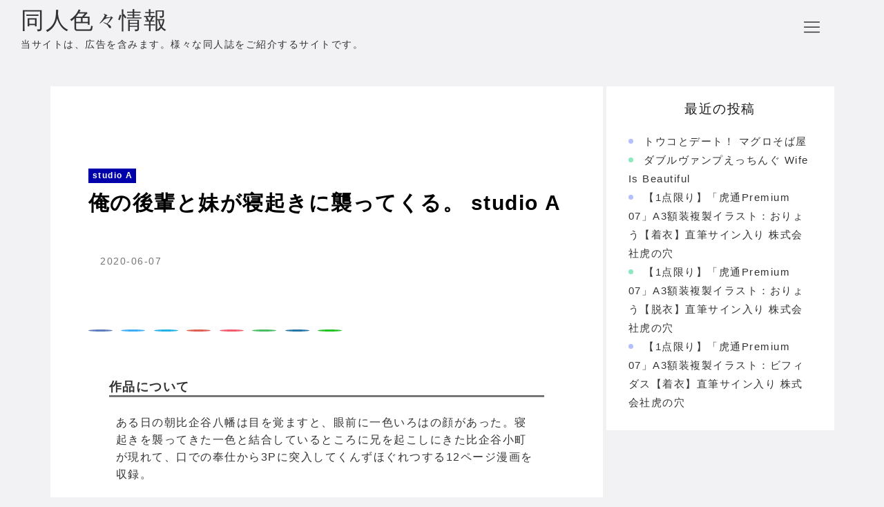

--- FILE ---
content_type: text/html; charset=UTF-8
request_url: https://douiro.linlinsat.net/20206787426666-2/
body_size: 15653
content:

<!DOCTYPE html>
<html lang="ja">
    <head prefix="og: http://ogp.me/ns# article: http://ogp.me/ns/article# fb: http://ogp.me/ns/fb#">
                <title>俺の後輩と妹が寝起きに襲ってくる。 studio A | 同人色々情報</title>
<meta name='robots' content='max-image-preview:large' />
<meta charset="UTF-8"><meta name="viewport" content="width=device-width, initial-scale=1.0" /><meta name="description" content="作品について                                 ある日の朝比企谷八幡は目を覚ますと、眼前に一色いろはの顔があった。寝起きを襲ってきた一色と結合しているところに兄を起こしにきた比企谷小町が現れて、口での奉仕から3Pに突入してくんずほぐれつする12ページ漫画を" /><link rel="canonical" href="https://douiro.linlinsat.net/20206787426666-2/" /><link rel="icon" type="image/png" href="https://douiro.linlinsat.net/wp-content/themes/godios/images/site-icon.png"><link rel="apple-touch-icon" href="https://douiro.linlinsat.net/wp-content/themes/godios/images/site-icon.png" sizes="180x180"><link rel="alternate" type="application/rss+xml" title="同人色々情報 RSS Feed" href="https://douiro.linlinsat.net/feed/" /><link rel="alternate" type="application/atom+xml" title="同人色々情報 Atom Feed" href="https://douiro.linlinsat.net/feed/atom/" /><meta property="og:type" content="article" /><meta property="og:url" content="https://douiro.linlinsat.net/20206787426666-2/" /><meta property="og:site_name" content="同人色々情報" /><meta property="og:title" content="俺の後輩と妹が寝起きに襲ってくる。 studio A | 同人色々情報" /><meta property="og:description" content="作品について                                 ある日の朝比企谷八幡は目を覚ますと、眼前に一色いろはの顔があった。寝起きを襲ってきた一色と結合しているところに兄を起こしにきた比企谷小町が現れて、口での奉仕から3Pに突入してくんずほぐれつする12ページ漫画を" /><meta property="og:image" content="https://douiro.linlinsat.net/wp-content/themes/godios/images/ogp-rectangle.png" /><meta property="og:image:width" content="/" /><meta property="og:image:height" content="h" /><meta property="og:locale" content="ja_JP" /><meta name="twitter:card" content="summary_large_image" /><link rel='dns-prefetch' href='//cdnjs.cloudflare.com' />
<link rel="alternate" title="oEmbed (JSON)" type="application/json+oembed" href="https://douiro.linlinsat.net/wp-json/oembed/1.0/embed?url=https%3A%2F%2Fdouiro.linlinsat.net%2F20206787426666-2%2F" />
<link rel="alternate" title="oEmbed (XML)" type="text/xml+oembed" href="https://douiro.linlinsat.net/wp-json/oembed/1.0/embed?url=https%3A%2F%2Fdouiro.linlinsat.net%2F20206787426666-2%2F&#038;format=xml" />
<style id='wp-img-auto-sizes-contain-inline-css' type='text/css'>
img:is([sizes=auto i],[sizes^="auto," i]){contain-intrinsic-size:3000px 1500px}
/*# sourceURL=wp-img-auto-sizes-contain-inline-css */
</style>
<link rel='stylesheet' id='godios-css' href='https://douiro.linlinsat.net/wp-content/themes/godios/style.min.css?ver=1.0.2'  media='all' />
<style id='wp-emoji-styles-inline-css' type='text/css'>

	img.wp-smiley, img.emoji {
		display: inline !important;
		border: none !important;
		box-shadow: none !important;
		height: 1em !important;
		width: 1em !important;
		margin: 0 0.07em !important;
		vertical-align: -0.1em !important;
		background: none !important;
		padding: 0 !important;
	}
/*# sourceURL=wp-emoji-styles-inline-css */
</style>
<style id='wp-block-library-inline-css' type='text/css'>
:root{--wp-block-synced-color:#7a00df;--wp-block-synced-color--rgb:122,0,223;--wp-bound-block-color:var(--wp-block-synced-color);--wp-editor-canvas-background:#ddd;--wp-admin-theme-color:#007cba;--wp-admin-theme-color--rgb:0,124,186;--wp-admin-theme-color-darker-10:#006ba1;--wp-admin-theme-color-darker-10--rgb:0,107,160.5;--wp-admin-theme-color-darker-20:#005a87;--wp-admin-theme-color-darker-20--rgb:0,90,135;--wp-admin-border-width-focus:2px}@media (min-resolution:192dpi){:root{--wp-admin-border-width-focus:1.5px}}.wp-element-button{cursor:pointer}:root .has-very-light-gray-background-color{background-color:#eee}:root .has-very-dark-gray-background-color{background-color:#313131}:root .has-very-light-gray-color{color:#eee}:root .has-very-dark-gray-color{color:#313131}:root .has-vivid-green-cyan-to-vivid-cyan-blue-gradient-background{background:linear-gradient(135deg,#00d084,#0693e3)}:root .has-purple-crush-gradient-background{background:linear-gradient(135deg,#34e2e4,#4721fb 50%,#ab1dfe)}:root .has-hazy-dawn-gradient-background{background:linear-gradient(135deg,#faaca8,#dad0ec)}:root .has-subdued-olive-gradient-background{background:linear-gradient(135deg,#fafae1,#67a671)}:root .has-atomic-cream-gradient-background{background:linear-gradient(135deg,#fdd79a,#004a59)}:root .has-nightshade-gradient-background{background:linear-gradient(135deg,#330968,#31cdcf)}:root .has-midnight-gradient-background{background:linear-gradient(135deg,#020381,#2874fc)}:root{--wp--preset--font-size--normal:16px;--wp--preset--font-size--huge:42px}.has-regular-font-size{font-size:1em}.has-larger-font-size{font-size:2.625em}.has-normal-font-size{font-size:var(--wp--preset--font-size--normal)}.has-huge-font-size{font-size:var(--wp--preset--font-size--huge)}.has-text-align-center{text-align:center}.has-text-align-left{text-align:left}.has-text-align-right{text-align:right}.has-fit-text{white-space:nowrap!important}#end-resizable-editor-section{display:none}.aligncenter{clear:both}.items-justified-left{justify-content:flex-start}.items-justified-center{justify-content:center}.items-justified-right{justify-content:flex-end}.items-justified-space-between{justify-content:space-between}.screen-reader-text{border:0;clip-path:inset(50%);height:1px;margin:-1px;overflow:hidden;padding:0;position:absolute;width:1px;word-wrap:normal!important}.screen-reader-text:focus{background-color:#ddd;clip-path:none;color:#444;display:block;font-size:1em;height:auto;left:5px;line-height:normal;padding:15px 23px 14px;text-decoration:none;top:5px;width:auto;z-index:100000}html :where(.has-border-color){border-style:solid}html :where([style*=border-top-color]){border-top-style:solid}html :where([style*=border-right-color]){border-right-style:solid}html :where([style*=border-bottom-color]){border-bottom-style:solid}html :where([style*=border-left-color]){border-left-style:solid}html :where([style*=border-width]){border-style:solid}html :where([style*=border-top-width]){border-top-style:solid}html :where([style*=border-right-width]){border-right-style:solid}html :where([style*=border-bottom-width]){border-bottom-style:solid}html :where([style*=border-left-width]){border-left-style:solid}html :where(img[class*=wp-image-]){height:auto;max-width:100%}:where(figure){margin:0 0 1em}html :where(.is-position-sticky){--wp-admin--admin-bar--position-offset:var(--wp-admin--admin-bar--height,0px)}@media screen and (max-width:600px){html :where(.is-position-sticky){--wp-admin--admin-bar--position-offset:0px}}

/*# sourceURL=wp-block-library-inline-css */
</style><style id='global-styles-inline-css' type='text/css'>
:root{--wp--preset--aspect-ratio--square: 1;--wp--preset--aspect-ratio--4-3: 4/3;--wp--preset--aspect-ratio--3-4: 3/4;--wp--preset--aspect-ratio--3-2: 3/2;--wp--preset--aspect-ratio--2-3: 2/3;--wp--preset--aspect-ratio--16-9: 16/9;--wp--preset--aspect-ratio--9-16: 9/16;--wp--preset--color--black: #000000;--wp--preset--color--cyan-bluish-gray: #abb8c3;--wp--preset--color--white: #ffffff;--wp--preset--color--pale-pink: #f78da7;--wp--preset--color--vivid-red: #cf2e2e;--wp--preset--color--luminous-vivid-orange: #ff6900;--wp--preset--color--luminous-vivid-amber: #fcb900;--wp--preset--color--light-green-cyan: #7bdcb5;--wp--preset--color--vivid-green-cyan: #00d084;--wp--preset--color--pale-cyan-blue: #8ed1fc;--wp--preset--color--vivid-cyan-blue: #0693e3;--wp--preset--color--vivid-purple: #9b51e0;--wp--preset--gradient--vivid-cyan-blue-to-vivid-purple: linear-gradient(135deg,rgb(6,147,227) 0%,rgb(155,81,224) 100%);--wp--preset--gradient--light-green-cyan-to-vivid-green-cyan: linear-gradient(135deg,rgb(122,220,180) 0%,rgb(0,208,130) 100%);--wp--preset--gradient--luminous-vivid-amber-to-luminous-vivid-orange: linear-gradient(135deg,rgb(252,185,0) 0%,rgb(255,105,0) 100%);--wp--preset--gradient--luminous-vivid-orange-to-vivid-red: linear-gradient(135deg,rgb(255,105,0) 0%,rgb(207,46,46) 100%);--wp--preset--gradient--very-light-gray-to-cyan-bluish-gray: linear-gradient(135deg,rgb(238,238,238) 0%,rgb(169,184,195) 100%);--wp--preset--gradient--cool-to-warm-spectrum: linear-gradient(135deg,rgb(74,234,220) 0%,rgb(151,120,209) 20%,rgb(207,42,186) 40%,rgb(238,44,130) 60%,rgb(251,105,98) 80%,rgb(254,248,76) 100%);--wp--preset--gradient--blush-light-purple: linear-gradient(135deg,rgb(255,206,236) 0%,rgb(152,150,240) 100%);--wp--preset--gradient--blush-bordeaux: linear-gradient(135deg,rgb(254,205,165) 0%,rgb(254,45,45) 50%,rgb(107,0,62) 100%);--wp--preset--gradient--luminous-dusk: linear-gradient(135deg,rgb(255,203,112) 0%,rgb(199,81,192) 50%,rgb(65,88,208) 100%);--wp--preset--gradient--pale-ocean: linear-gradient(135deg,rgb(255,245,203) 0%,rgb(182,227,212) 50%,rgb(51,167,181) 100%);--wp--preset--gradient--electric-grass: linear-gradient(135deg,rgb(202,248,128) 0%,rgb(113,206,126) 100%);--wp--preset--gradient--midnight: linear-gradient(135deg,rgb(2,3,129) 0%,rgb(40,116,252) 100%);--wp--preset--font-size--small: 13px;--wp--preset--font-size--medium: 20px;--wp--preset--font-size--large: 36px;--wp--preset--font-size--x-large: 42px;--wp--preset--spacing--20: 0.44rem;--wp--preset--spacing--30: 0.67rem;--wp--preset--spacing--40: 1rem;--wp--preset--spacing--50: 1.5rem;--wp--preset--spacing--60: 2.25rem;--wp--preset--spacing--70: 3.38rem;--wp--preset--spacing--80: 5.06rem;--wp--preset--shadow--natural: 6px 6px 9px rgba(0, 0, 0, 0.2);--wp--preset--shadow--deep: 12px 12px 50px rgba(0, 0, 0, 0.4);--wp--preset--shadow--sharp: 6px 6px 0px rgba(0, 0, 0, 0.2);--wp--preset--shadow--outlined: 6px 6px 0px -3px rgb(255, 255, 255), 6px 6px rgb(0, 0, 0);--wp--preset--shadow--crisp: 6px 6px 0px rgb(0, 0, 0);}:where(.is-layout-flex){gap: 0.5em;}:where(.is-layout-grid){gap: 0.5em;}body .is-layout-flex{display: flex;}.is-layout-flex{flex-wrap: wrap;align-items: center;}.is-layout-flex > :is(*, div){margin: 0;}body .is-layout-grid{display: grid;}.is-layout-grid > :is(*, div){margin: 0;}:where(.wp-block-columns.is-layout-flex){gap: 2em;}:where(.wp-block-columns.is-layout-grid){gap: 2em;}:where(.wp-block-post-template.is-layout-flex){gap: 1.25em;}:where(.wp-block-post-template.is-layout-grid){gap: 1.25em;}.has-black-color{color: var(--wp--preset--color--black) !important;}.has-cyan-bluish-gray-color{color: var(--wp--preset--color--cyan-bluish-gray) !important;}.has-white-color{color: var(--wp--preset--color--white) !important;}.has-pale-pink-color{color: var(--wp--preset--color--pale-pink) !important;}.has-vivid-red-color{color: var(--wp--preset--color--vivid-red) !important;}.has-luminous-vivid-orange-color{color: var(--wp--preset--color--luminous-vivid-orange) !important;}.has-luminous-vivid-amber-color{color: var(--wp--preset--color--luminous-vivid-amber) !important;}.has-light-green-cyan-color{color: var(--wp--preset--color--light-green-cyan) !important;}.has-vivid-green-cyan-color{color: var(--wp--preset--color--vivid-green-cyan) !important;}.has-pale-cyan-blue-color{color: var(--wp--preset--color--pale-cyan-blue) !important;}.has-vivid-cyan-blue-color{color: var(--wp--preset--color--vivid-cyan-blue) !important;}.has-vivid-purple-color{color: var(--wp--preset--color--vivid-purple) !important;}.has-black-background-color{background-color: var(--wp--preset--color--black) !important;}.has-cyan-bluish-gray-background-color{background-color: var(--wp--preset--color--cyan-bluish-gray) !important;}.has-white-background-color{background-color: var(--wp--preset--color--white) !important;}.has-pale-pink-background-color{background-color: var(--wp--preset--color--pale-pink) !important;}.has-vivid-red-background-color{background-color: var(--wp--preset--color--vivid-red) !important;}.has-luminous-vivid-orange-background-color{background-color: var(--wp--preset--color--luminous-vivid-orange) !important;}.has-luminous-vivid-amber-background-color{background-color: var(--wp--preset--color--luminous-vivid-amber) !important;}.has-light-green-cyan-background-color{background-color: var(--wp--preset--color--light-green-cyan) !important;}.has-vivid-green-cyan-background-color{background-color: var(--wp--preset--color--vivid-green-cyan) !important;}.has-pale-cyan-blue-background-color{background-color: var(--wp--preset--color--pale-cyan-blue) !important;}.has-vivid-cyan-blue-background-color{background-color: var(--wp--preset--color--vivid-cyan-blue) !important;}.has-vivid-purple-background-color{background-color: var(--wp--preset--color--vivid-purple) !important;}.has-black-border-color{border-color: var(--wp--preset--color--black) !important;}.has-cyan-bluish-gray-border-color{border-color: var(--wp--preset--color--cyan-bluish-gray) !important;}.has-white-border-color{border-color: var(--wp--preset--color--white) !important;}.has-pale-pink-border-color{border-color: var(--wp--preset--color--pale-pink) !important;}.has-vivid-red-border-color{border-color: var(--wp--preset--color--vivid-red) !important;}.has-luminous-vivid-orange-border-color{border-color: var(--wp--preset--color--luminous-vivid-orange) !important;}.has-luminous-vivid-amber-border-color{border-color: var(--wp--preset--color--luminous-vivid-amber) !important;}.has-light-green-cyan-border-color{border-color: var(--wp--preset--color--light-green-cyan) !important;}.has-vivid-green-cyan-border-color{border-color: var(--wp--preset--color--vivid-green-cyan) !important;}.has-pale-cyan-blue-border-color{border-color: var(--wp--preset--color--pale-cyan-blue) !important;}.has-vivid-cyan-blue-border-color{border-color: var(--wp--preset--color--vivid-cyan-blue) !important;}.has-vivid-purple-border-color{border-color: var(--wp--preset--color--vivid-purple) !important;}.has-vivid-cyan-blue-to-vivid-purple-gradient-background{background: var(--wp--preset--gradient--vivid-cyan-blue-to-vivid-purple) !important;}.has-light-green-cyan-to-vivid-green-cyan-gradient-background{background: var(--wp--preset--gradient--light-green-cyan-to-vivid-green-cyan) !important;}.has-luminous-vivid-amber-to-luminous-vivid-orange-gradient-background{background: var(--wp--preset--gradient--luminous-vivid-amber-to-luminous-vivid-orange) !important;}.has-luminous-vivid-orange-to-vivid-red-gradient-background{background: var(--wp--preset--gradient--luminous-vivid-orange-to-vivid-red) !important;}.has-very-light-gray-to-cyan-bluish-gray-gradient-background{background: var(--wp--preset--gradient--very-light-gray-to-cyan-bluish-gray) !important;}.has-cool-to-warm-spectrum-gradient-background{background: var(--wp--preset--gradient--cool-to-warm-spectrum) !important;}.has-blush-light-purple-gradient-background{background: var(--wp--preset--gradient--blush-light-purple) !important;}.has-blush-bordeaux-gradient-background{background: var(--wp--preset--gradient--blush-bordeaux) !important;}.has-luminous-dusk-gradient-background{background: var(--wp--preset--gradient--luminous-dusk) !important;}.has-pale-ocean-gradient-background{background: var(--wp--preset--gradient--pale-ocean) !important;}.has-electric-grass-gradient-background{background: var(--wp--preset--gradient--electric-grass) !important;}.has-midnight-gradient-background{background: var(--wp--preset--gradient--midnight) !important;}.has-small-font-size{font-size: var(--wp--preset--font-size--small) !important;}.has-medium-font-size{font-size: var(--wp--preset--font-size--medium) !important;}.has-large-font-size{font-size: var(--wp--preset--font-size--large) !important;}.has-x-large-font-size{font-size: var(--wp--preset--font-size--x-large) !important;}
/*# sourceURL=global-styles-inline-css */
</style>

<style id='classic-theme-styles-inline-css' type='text/css'>
/*! This file is auto-generated */
.wp-block-button__link{color:#fff;background-color:#32373c;border-radius:9999px;box-shadow:none;text-decoration:none;padding:calc(.667em + 2px) calc(1.333em + 2px);font-size:1.125em}.wp-block-file__button{background:#32373c;color:#fff;text-decoration:none}
/*# sourceURL=/wp-includes/css/classic-themes.min.css */
</style>
<script type="text/javascript" defer='defer' src="//cdnjs.cloudflare.com/ajax/libs/lazysizes/4.0.1/lazysizes.min.js?ver=4.0.1" id="lazySizes-js"></script>
<script defer type="text/javascript" src="https://douiro.linlinsat.net/wp-includes/js/jquery/jquery.min.js?ver=3.7.1" id="jquery-core-js"></script>
<script type="text/javascript" defer='defer' src="https://douiro.linlinsat.net/wp-includes/js/jquery/jquery-migrate.min.js?ver=3.4.1" id="jquery-migrate-js"></script>
<script type="text/javascript" defer='defer' src="https://douiro.linlinsat.net/wp-content/themes/godios/js/godios.min.js?ver=1.0.2" id="godios-js"></script>
<link rel="https://api.w.org/" href="https://douiro.linlinsat.net/wp-json/" /><link rel="alternate" title="JSON" type="application/json" href="https://douiro.linlinsat.net/wp-json/wp/v2/posts/9987" /><link rel="EditURI" type="application/rsd+xml" title="RSD" href="https://douiro.linlinsat.net/xmlrpc.php?rsd" />

		<style type="text/css" id="wp-custom-css">
			.linkbtn{
    display: inline-block;
    padding: 0.5em 1em;
    text-decoration: none;
    background: #668ad8;/*ボタン色*/
    color: #fff;
    border-bottom: solid 4px #627295;
    border-radius: 3px;
	  width: 150px;
	  text-align: center;
}
.linkbtn:active {/*ボタンを押したとき*/
    -ms-transform: translateY(4px);
    -webkit-transform: translateY(4px);
    transform: translateY(4px);/*下に動く*/
    box-shadow: 0px 0px 1px rgba(0, 0, 0, 0.2);/*影を小さく*/
    border-bottom: none;
}

#entry-content td a{
	color: #fff;
	cursor : pointer !important;
	font-weight: bold;
}

.link_li{
	margin: 10px;
}

.prof a{
	color: #0044ff !important;
	text-decoration: underline;
}

.link_title{
	font-size: 18px;
	border-bottom: 3px solid #777; 
	margin-top: 40px;
	margin-bottom: 20px;
	font-weight: bold;
}

.prof{
	margin: 10px;
}

.prof_t{
	font-weight: bold;
}

table{
	overflow-x: auto !important;
}
td{
	border: 1px solid #ccc;
}

.cirsaku{
	height: 250px;
	width: 600px;
	margin: 5px;
	border: solid 1px #333333;
}

.cirsaku img{
	max-width: 240px;
	max-height: 220px;
}

.cirl{
	height: 250px;
	width: 250px;
	margin: 5px;
	float: left;
}

.cirr{
	width: 320px;
	margin: 5px;
	float: left;
}

.cirti{
	height: 40px;
	width: 320px;
	margin: 5px;
	font-weight: bold;
}

.cirse{
	height: 180px;
	width: 320px;
	margin: 5px;
	font-size: 12px;
}

.clear{
	clear: both;
}

.sampimg{
	max-width: 660px;
	margin: 5px;
}

#entry-content a{
	color: #0044ff;
	text-decoration: underline;	
}

.cirlink{
	font-size: 18px;
	font-weight: bold;
}



p.entry-category{
	background-color: #0000aa;
}

div.entry-content p{
	color: #555555;
}		</style>
		            </head>
    <body data-rsssl=1 class="wp-singular post-template-default single single-post postid-9987 single-format-standard wp-theme-godios">

        <!-- header -->
        <header id="header" itemscope itemtype="http://schema.org/WPHeader">
            <!-- top bar -->
            <div id="topbar">
                
                <div id="logo">
                    <a href="https://douiro.linlinsat.net/" itemprop="url">
                                                                            <p class="site-title" itemprop="name">同人色々情報</p>
                                                            <p class="site-description" itemprop="description">当サイトは、広告を含みます。様々な同人誌をご紹介するサイトです。</p>
                                                                        </a>
                </div>
                
                <!-- navigation -->
                <nav id="gnav" itemscope itemtype="http://schema.org/SiteNavigationElement">
                    <ul class="gnav">
                                            </ul>
                    <span id="overlay-menu-close-btn">
                        <svg height="20" width="20" viewBox="0 0 20 20" version="1.1" xmlns="http://www.w3.org/2000/svg" xmlns:xlink="http://www.w3.org/1999/xlink"><title>Close Button</title>
                            <path d="M10.707 10.5l5.646-5.646c0.195-0.195 0.195-0.512 0-0.707s-0.512-0.195-0.707 0l-5.646 5.646-5.646-5.646c-0.195-0.195-0.512-0.195-0.707 0s-0.195 0.512 0 0.707l5.646 5.646-5.646 5.646c-0.195 0.195-0.195 0.512 0 0.707 0.098 0.098 0.226 0.146 0.354 0.146s0.256-0.049 0.354-0.146l5.646-5.646 5.646 5.646c0.098 0.098 0.226 0.146 0.354 0.146s0.256-0.049 0.354-0.146c0.195-0.195 0.195-0.512 0-0.707l-5.646-5.646z"></path>
                        </svg>
                    </span>
                </nav>
                <!-- /navigation -->
                
                <span id="topbar-menu-btn">
                    <svg class="menu-icon" version="1.1" xmlns="http://www.w3.org/2000/svg" xmlns:xlink="http://www.w3.org/1999/xlink" height="20" width="20" viewBox="0 0 20 20"><title>Menu Button</title>
                        <path d="M17.5 6h-15c-0.276 0-0.5-0.224-0.5-0.5s0.224-0.5 0.5-0.5h15c0.276 0 0.5 0.224 0.5 0.5s-0.224 0.5-0.5 0.5z"></path>
                        <path d="M17.5 11h-15c-0.276 0-0.5-0.224-0.5-0.5s0.224-0.5 0.5-0.5h15c0.276 0 0.5 0.224 0.5 0.5s-0.224 0.5-0.5 0.5z"></path>
                        <path d="M17.5 16h-15c-0.276 0-0.5-0.224-0.5-0.5s0.224-0.5 0.5-0.5h15c0.276 0 0.5 0.224 0.5 0.5s-0.224 0.5-0.5 0.5z"></path>
                    </svg>
                </span>

            </div>
            <!-- /top bar -->
            
        </header>
<!-- wrapper -->
<div id="wrapper" class="r-column">
    
    <!-- side -->
    
    <!-- gadios wrapper -->
    <div id="godios-wrapper" class="l-wrap">
        <div class="godios-container">
            <!-- breadcrumb -->
            <ol id="breadcrumb" class="no-img"><li><a href="https://douiro.linlinsat.net/">ホーム</a></li><li><a href="https://douiro.linlinsat.net/category/studio-a/">studio A</a></li><li><span>俺の後輩と妹が寝起きに襲ってくる。 studio A</span></li></ol>            
            <!-- main -->
            <main>
                <article id="entry">
                    <div id="post-9987" class="post-9987 post type-post status-publish format-standard category-studio-a">
                                                                                    <div class="entry-top">
                                    <div class="entry-image">
                                                                            </div>
                                    <header>
                                        <p class="entry-category">
                                            <a href="https://douiro.linlinsat.net/category/studio-a/">studio A</a>                                        </p>
                                        <h1 class="entry-title">
                                            俺の後輩と妹が寝起きに襲ってくる。 studio A                                        </h1>
                                        <p class="entry-meta">
                                                                                                                                    
                                                                                            <span class="posted-date">
                                                    <time datetime="2020-06-07T23:26:32+09:00">2020-06-07</time>
                                                </span>
                                                                                    </p>
                                        
                                        
<div class="social-share-wrap top">
    <ul class="social-share">
                    <li class="transparent  facebook">
                <a href="https://www.facebook.com/sharer/sharer.php?u=https%3A%2F%2Fdouiro.linlinsat.net%2F20206787426666-2%2F" target="_blank" rel="noopener noreferrer" class="facebook-icon-link white">
                                        <svg class="" aria-labelledby="facebook-share-icon-top" role="img" viewBox="0 0 24 24" xmlns="http://www.w3.org/2000/svg"><title id=facebook-share-icon-top>Facebook icon</title><path d="M22.676 0H1.324C.593 0 0 .593 0 1.324v21.352C0 23.408.593 24 1.324 24h11.494v-9.294H9.689v-3.621h3.129V8.41c0-3.099 1.894-4.785 4.659-4.785 1.325 0 2.464.097 2.796.141v3.24h-1.921c-1.5 0-1.792.721-1.792 1.771v2.311h3.584l-.465 3.63H16.56V24h6.115c.733 0 1.325-.592 1.325-1.324V1.324C24 .593 23.408 0 22.676 0"/></svg>
                </a>
            </li>
                
                    <li class="transparent  twitter">
                <a href="https://twitter.com/intent/tweet?text=%E4%BF%BA%E3%81%AE%E5%BE%8C%E8%BC%A9%E3%81%A8%E5%A6%B9%E3%81%8C%E5%AF%9D%E8%B5%B7%E3%81%8D%E3%81%AB%E8%A5%B2%E3%81%A3%E3%81%A6%E3%81%8F%E3%82%8B%E3%80%82+studio+A&url=https%3A%2F%2Fdouiro.linlinsat.net%2F20206787426666-2%2F" target="_blank" rel="noopener noreferrer" class="twitter-icon-link white">
                                        <svg class="" aria-labelledby="twitter-share-icon-top" role="img" viewBox="0 0 24 24" xmlns="http://www.w3.org/2000/svg"><title id="twitter-share-icon-top">Twitter icon</title><path d="M23.954 4.569c-.885.389-1.83.654-2.825.775 1.014-.611 1.794-1.574 2.163-2.723-.951.555-2.005.959-3.127 1.184-.896-.959-2.173-1.559-3.591-1.559-2.717 0-4.92 2.203-4.92 4.917 0 .39.045.765.127 1.124C7.691 8.094 4.066 6.13 1.64 3.161c-.427.722-.666 1.561-.666 2.475 0 1.71.87 3.213 2.188 4.096-.807-.026-1.566-.248-2.228-.616v.061c0 2.385 1.693 4.374 3.946 4.827-.413.111-.849.171-1.296.171-.314 0-.615-.03-.916-.086.631 1.953 2.445 3.377 4.604 3.417-1.68 1.319-3.809 2.105-6.102 2.105-.39 0-.779-.023-1.17-.067 2.189 1.394 4.768 2.209 7.557 2.209 9.054 0 13.999-7.496 13.999-13.986 0-.209 0-.42-.015-.63.961-.689 1.8-1.56 2.46-2.548l-.047-.02z"/></svg>
                </a>
            </li>
                
                    <li class="transparent  hatena">
                <a href="https://b.hatena.ne.jp/add?mode=confirm&url=https%3A%2F%2Fdouiro.linlinsat.net%2F20206787426666-2%2F" target="_blank" rel="noopener noreferrer" class="hatena-icon-link white">
                                        <svg class="" aria-labelledby="hatena-share-icon-top" role="img" viewBox="0 0 24 24" xmlns="http://www.w3.org/2000/svg"><title id="hatena-share-icon-top">Hatena Bookmark icon</title><path d="M20.47 0C22.42 0 24 1.58 24 3.53v16.94c0 1.95-1.58 3.53-3.53 3.53H3.53C1.58 24 0 22.42 0 20.47V3.53C0 1.58 1.58 0 3.53 0h16.94zm-3.705 14.47c-.78 0-1.41.63-1.41 1.41s.63 1.414 1.41 1.414 1.41-.645 1.41-1.425-.63-1.41-1.41-1.41zM8.61 17.247c1.2 0 2.056-.042 2.58-.12.526-.084.976-.222 1.32-.412.45-.232.78-.564 1.02-.99s.36-.915.36-1.48c0-.78-.21-1.403-.63-1.87-.42-.48-.99-.734-1.74-.794.66-.18 1.156-.45 1.456-.81.315-.344.465-.824.465-1.424 0-.48-.103-.885-.3-1.26-.21-.36-.493-.645-.883-.87-.345-.195-.735-.315-1.215-.405-.464-.074-1.29-.12-2.474-.12H5.654v10.486H8.61zm.736-4.185c.705 0 1.185.088 1.44.262.27.18.39.495.39.93 0 .405-.135.69-.42.855-.27.18-.765.254-1.44.254H8.31v-2.297h1.05zm8.656.706v-7.06h-2.46v7.06H18zM8.925 9.08c.71 0 1.185.08 1.432.24.245.16.367.435.367.83 0 .38-.13.646-.39.804-.265.154-.747.232-1.452.232h-.57V9.08h.615z"/></svg>
                </a>
            </li>
                
                    <li class="transparent  googleplus">
                <a href="https://plus.google.com/share?url=https%3A%2F%2Fdouiro.linlinsat.net%2F20206787426666-2%2F" target="_blank" rel="noopener noreferrer" class="googleplus-icon-link white">
                                        <svg class="" aria-labelledby="googleplus-share-icon-top" role="img" viewBox="0 0 24 24" xmlns="http://www.w3.org/2000/svg"><title id="googleplus-share-icon-top">Google+ icon</title><path d="M7.635 10.909v2.619h4.335c-.173 1.125-1.31 3.295-4.331 3.295-2.604 0-4.731-2.16-4.731-4.823 0-2.662 2.122-4.822 4.728-4.822 1.485 0 2.479.633 3.045 1.178l2.073-1.994c-1.33-1.245-3.056-1.995-5.115-1.995C3.412 4.365 0 7.785 0 12s3.414 7.635 7.635 7.635c4.41 0 7.332-3.098 7.332-7.461 0-.501-.054-.885-.12-1.265H7.635zm16.365 0h-2.183V8.726h-2.183v2.183h-2.182v2.181h2.184v2.184h2.189V13.09H24"/></svg>
                </a>
            </li>
                
                    <li class="transparent  pocket">
                <a href="https://getpocket.com/edit?url=https%3A%2F%2Fdouiro.linlinsat.net%2F20206787426666-2%2F" target="_blank" rel="noopener noreferrer" class="pocket-icon-link white">
                                        <svg class="" aria-labelledby="pocket-share-icon-top" role="img" viewBox="0 0 24 24" xmlns="http://www.w3.org/2000/svg"><title id="pocket-share-icon-top">Pocket icon</title><path d="M18.813 10.259l-5.646 5.419c-.32.305-.73.458-1.141.458-.41 0-.821-.153-1.141-.458l-5.646-5.419c-.657-.628-.677-1.671-.049-2.326.63-.657 1.671-.679 2.325-.05l4.511 4.322 4.517-4.322c.66-.631 1.697-.607 2.326.049.631.645.615 1.695-.045 2.326l-.011.001zm5.083-7.546c-.299-.858-1.125-1.436-2.041-1.436H2.179c-.9 0-1.717.564-2.037 1.405-.094.25-.142.511-.142.774v7.245l.084 1.441c.348 3.277 2.047 6.142 4.682 8.139.045.036.094.07.143.105l.03.023c1.411 1.03 2.989 1.728 4.694 2.072.786.158 1.591.24 2.389.24.739 0 1.481-.067 2.209-.204.088-.029.176-.045.264-.06.023 0 .049-.015.074-.029 1.633-.36 3.148-1.036 4.508-2.025l.029-.031.135-.105c2.627-1.995 4.324-4.862 4.686-8.148L24 10.678V3.445c0-.251-.031-.5-.121-.742l.017.01z"/></svg>
                </a>
            </li>
                
                    <li class="transparent  feedly">
                                <a href="https://feedly.com/i/subscription/feed/https%3A%2F%2Fdouiro.linlinsat.net%2Ffeed%2F/feed/" target="_blank" rel="noopener noreferrer" class="feedly-icon-link white">
                                        <svg class="" aria-labelledby="feedly-share-icon-top" role="img" viewBox="0 0 24 24" xmlns="http://www.w3.org/2000/svg"><title id="feedly-share-icon-top">Feedly icon</title><path d="M7.396 21.932L.62 15.108c-.825-.824-.825-2.609 0-3.39l9.709-9.752c.781-.78 2.521-.78 3.297 0l9.756 9.753c.826.825.826 2.611 0 3.391l-6.779 6.824c-.411.41-1.053.686-1.695.686H9c-.596-.001-1.19-.276-1.604-.688zm6.184-2.656c.137-.138.137-.413 0-.55l-1.328-1.328c-.138-.15-.412-.15-.549 0l-1.329 1.319c-.138.134-.138.405 0 .54l1.054 1.005h1.099l1.065-1.02-.012.034zm0-5.633c.092-.09.092-.32 0-.412l-1.42-1.409c-.09-.091-.32-.091-.412 0l-4.121 4.124c-.139.15-.139.465 0 .601l.959.96h1.102l3.893-3.855v-.009zm0-5.587c.092-.091.137-.366 0-.458l-1.375-1.374c-.09-.104-.365-.104-.502 0l-6.914 6.915c-.094.09-.14.359-.049.449l1.1 1.05h1.053l6.687-6.582z"/></svg>
                </a>
            </li>
                
                    <li class="transparent  linkedin">
                <a href="https://www.linkedin.com/shareArticle?mini=true&url=https%3A%2F%2Fdouiro.linlinsat.net%2F20206787426666-2%2F&title=%E4%BF%BA%E3%81%AE%E5%BE%8C%E8%BC%A9%E3%81%A8%E5%A6%B9%E3%81%8C%E5%AF%9D%E8%B5%B7%E3%81%8D%E3%81%AB%E8%A5%B2%E3%81%A3%E3%81%A6%E3%81%8F%E3%82%8B%E3%80%82+studio+A" target="_blank" rel="noopener noreferrer" class="linkedin-icon-link white">
                                        <svg class="" aria-labelledby="linkedin-share-icon-top" role="img" viewBox="0 0 24 24" xmlns="http://www.w3.org/2000/svg"><title id="linkedin-share-icon-top">LinkedIn icon</title><path d="M20.447 20.452h-3.554v-5.569c0-1.328-.027-3.037-1.852-3.037-1.853 0-2.136 1.445-2.136 2.939v5.667H9.351V9h3.414v1.561h.046c.477-.9 1.637-1.85 3.37-1.85 3.601 0 4.267 2.37 4.267 5.455v6.286zM5.337 7.433c-1.144 0-2.063-.926-2.063-2.065 0-1.138.92-2.063 2.063-2.063 1.14 0 2.064.925 2.064 2.063 0 1.139-.925 2.065-2.064 2.065zm1.782 13.019H3.555V9h3.564v11.452zM22.225 0H1.771C.792 0 0 .774 0 1.729v20.542C0 23.227.792 24 1.771 24h20.451C23.2 24 24 23.227 24 22.271V1.729C24 .774 23.2 0 22.222 0h.003z"/></svg>
                </a>
            </li>
                
                    <li class="transparent  line">
                <a href="https://timeline.line.me/social-plugin/share?url=https%3A%2F%2Fdouiro.linlinsat.net%2F20206787426666-2%2F" target="_blank" rel="noopener noreferrer" class="line-icon-link white">
                                        <svg class="" aria-labelledby="line-share-icon-top" role="img" viewBox="0 0 24 24" xmlns="http://www.w3.org/2000/svg"><title id="line-share-icon-top">Line icon</title><path d="M19.365 9.863c.349 0 .63.285.63.631 0 .345-.281.63-.63.63H17.61v1.125h1.755c.349 0 .63.283.63.63 0 .344-.281.629-.63.629h-2.386c-.345 0-.627-.285-.627-.629V8.108c0-.345.282-.63.63-.63h2.386c.346 0 .627.285.627.63 0 .349-.281.63-.63.63H17.61v1.125h1.755zm-3.855 3.016c0 .27-.174.51-.432.596-.064.021-.133.031-.199.031-.211 0-.391-.09-.51-.25l-2.443-3.317v2.94c0 .344-.279.629-.631.629-.346 0-.626-.285-.626-.629V8.108c0-.27.173-.51.43-.595.06-.023.136-.033.194-.033.195 0 .375.104.495.254l2.462 3.33V8.108c0-.345.282-.63.63-.63.345 0 .63.285.63.63v4.771zm-5.741 0c0 .344-.282.629-.631.629-.345 0-.627-.285-.627-.629V8.108c0-.345.282-.63.63-.63.346 0 .628.285.628.63v4.771zm-2.466.629H4.917c-.345 0-.63-.285-.63-.629V8.108c0-.345.285-.63.63-.63.348 0 .63.285.63.63v4.141h1.756c.348 0 .629.283.629.63 0 .344-.282.629-.629.629M24 10.314C24 4.943 18.615.572 12 .572S0 4.943 0 10.314c0 4.811 4.27 8.842 10.035 9.608.391.082.923.258 1.058.59.12.301.079.766.038 1.08l-.164 1.02c-.045.301-.24 1.186 1.049.645 1.291-.539 6.916-4.078 9.436-6.975C23.176 14.393 24 12.458 24 10.314"/></svg>
                </a>
            </li>
            </ul>
</div>                                    </header>
                                </div>
                                
                                <div id="entry-content">
                                    
                                                                        
                                    <div class="link_title">作品について</div>
<div class="prof">
<p>                ある日の朝比企谷八幡は目を覚ますと、眼前に一色いろはの顔があった。寝起きを襲ってきた一色と結合しているところに兄を起こしにきた比企谷小町が現れて、口での奉仕から3Pに突入してくんずほぐれつする12ページ漫画を収録。 </p>
<p>サークル【studio A】がお贈りする”コミックマーケット98”作品、<br />
[やはり俺の青春ラブコメはまちがっている]本『俺の後輩と妹が寝起きに襲ってくる。』をご紹介します！</p>
<p>「おはようございます先輩♪このシチュエーションもう慣れましたね」</p>
<p>目を覚ますとそこには性器を結合した一色が！？<br />
昨日から泊まりに来ていた一色が親が&#8230;&#8230;<a href="https://ec.toranoana.jp/tora_r/ec/item/040030835736/" rel="nofollow" title="俺の後輩と妹が寝起きに襲ってくる。">俺の後輩と妹が寝起きに襲ってくる。</a></div>
<div class="link_title">作品詳細情報</div>
<div class="prof"><span class="prof_t">サークル名</span>: <a href="https://affiliate.suruga-ya.jp/modules/af/af_jump.php?user_id=57&#038;goods_url=https%3A//www.suruga-ya.jp/search%3Fcategory%3D11%26search_word%3Dstudio%2520A%26searchbox%3D1" rel="nofollow" title="studio A">studio A</a></div>
<div class="prof"><span class="prof_t">発売日</span>： 2020/05/30</div>
<div class="prof"><span class="prof_t">原作</span>： やはり俺の青春ラブコメはまちがっている</div>
<div class="prof"><span class="prof_t">メインキャラ</span>： [&#8216;一色いろは&#8217;, &#8216;比企谷小町&#8217;]</div>
<div class="prof"><span class="prof_t">価格</span>： 440</div>
<div class="link_title">他作品</div>
<div class="cirsaku">
<div class="cirl"><noscript><img decoding="async" src="https://www.suruga-ya.jp/database/pics/game/186064333.jpg" alt="studio TeaParty 轟け! ＆ STP Special Parts Collection_image"></noscript><img class="lazyload" decoding="async" src='data:image/svg+xml,%3Csvg%20xmlns=%22http://www.w3.org/2000/svg%22%20viewBox=%220%200%20210%20140%22%3E%3C/svg%3E' data-src="https://www.suruga-ya.jp/database/pics/game/186064333.jpg" alt="studio TeaParty 轟け! ＆ STP Special Parts Collection_image"></div>
<div class="cirr">
<div class="cirti"><a href="https://affiliate.suruga-ya.jp/modules/af/af_jump.php?user_id=57&#038;goods_url=https%3A//www.suruga-ya.jp/product/detail/186064333" rel="nofollow" title="studio TeaParty 轟け! ＆ STP Special Parts Collection">studio TeaParty 轟け! ＆ STP Special P</a></div>
<div class="cirse">&#8230;..</div>
</div>
</div>
<div class="clear"></div>
<div class="cirsaku">
<div class="cirl"><noscript><img decoding="async" src="https://www.suruga-ya.jp/database/pics/game/186900994.jpg" alt="ランクB)Nervous as a cat Sick as a dog/ソワソワザワザワ_image"></noscript><img class="lazyload" decoding="async" src='data:image/svg+xml,%3Csvg%20xmlns=%22http://www.w3.org/2000/svg%22%20viewBox=%220%200%20210%20140%22%3E%3C/svg%3E' data-src="https://www.suruga-ya.jp/database/pics/game/186900994.jpg" alt="ランクB)Nervous as a cat Sick as a dog/ソワソワザワザワ_image"></div>
<div class="cirr">
<div class="cirti"><a href="https://affiliate.suruga-ya.jp/modules/af/af_jump.php?user_id=57&#038;goods_url=https%3A//www.suruga-ya.jp/product/detail/186900994" rel="nofollow" title="ランクB)Nervous as a cat Sick as a dog/ソワソワザワザワ">ランクB)Nervous as a cat Sick as a dog</a></div>
<div class="cirse">&#8230;..</div>
</div>
</div>
<div class="clear"></div>
<div class="cirsaku">
<div class="cirl"><noscript><img decoding="async" src="https://www.suruga-ya.jp/database/pics/game/zhore167689.jpg" alt="HEAVEN IS A PLACE ON EARTH 作画集_image"></noscript><img class="lazyload" decoding="async" src='data:image/svg+xml,%3Csvg%20xmlns=%22http://www.w3.org/2000/svg%22%20viewBox=%220%200%20210%20140%22%3E%3C/svg%3E' data-src="https://www.suruga-ya.jp/database/pics/game/zhore167689.jpg" alt="HEAVEN IS A PLACE ON EARTH 作画集_image"></div>
<div class="cirr">
<div class="cirti"><a href="https://affiliate.suruga-ya.jp/modules/af/af_jump.php?user_id=57&#038;goods_url=https%3A//www.suruga-ya.jp/product/detail/ZHORE167689" rel="nofollow" title="HEAVEN IS A PLACE ON EARTH 作画集">HEAVEN IS A PLACE ON EARTH 作画集</a></div>
<div class="cirse">&#8230;..</div>
</div>
</div>
<div class="clear"></div>
<div class="cirsaku">
<div class="cirl"><noscript><img decoding="async" src="https://www.suruga-ya.jp/database/pics/game/zhore166729.jpg" alt="Spin a Memories -With You-_image"></noscript><img class="lazyload" decoding="async" src='data:image/svg+xml,%3Csvg%20xmlns=%22http://www.w3.org/2000/svg%22%20viewBox=%220%200%20210%20140%22%3E%3C/svg%3E' data-src="https://www.suruga-ya.jp/database/pics/game/zhore166729.jpg" alt="Spin a Memories -With You-_image"></div>
<div class="cirr">
<div class="cirti"><a href="https://affiliate.suruga-ya.jp/modules/af/af_jump.php?user_id=57&#038;goods_url=https%3A//www.suruga-ya.jp/product/detail/ZHORE166729" rel="nofollow" title="Spin a Memories -With You-">Spin a Memories -With You-</a></div>
<div class="cirse">&#8230;..</div>
</div>
</div>
<div class="clear"></div>
<div class="cirsaku">
<div class="cirl"><noscript><img decoding="async" src="https://www.suruga-ya.jp/database/pics/game/186108573.jpg" alt="annihilate_image"></noscript><img class="lazyload" decoding="async" src='data:image/svg+xml,%3Csvg%20xmlns=%22http://www.w3.org/2000/svg%22%20viewBox=%220%200%20210%20140%22%3E%3C/svg%3E' data-src="https://www.suruga-ya.jp/database/pics/game/186108573.jpg" alt="annihilate_image"></div>
<div class="cirr">
<div class="cirti"><a href="https://affiliate.suruga-ya.jp/modules/af/af_jump.php?user_id=57&#038;goods_url=https%3A//www.suruga-ya.jp/product/detail/186108573" rel="nofollow" title="annihilate">annihilate</a></div>
<div class="cirse">&#8230;..</div>
</div>
</div>
<div class="clear"></div>
<div class="cirsaku">
<div class="cirl"><noscript><img decoding="async" src="https://www.suruga-ya.jp/database/pics/game/186104217.jpg" alt="ごめんなさぃDISK_image"></noscript><img class="lazyload" decoding="async" src='data:image/svg+xml,%3Csvg%20xmlns=%22http://www.w3.org/2000/svg%22%20viewBox=%220%200%20210%20140%22%3E%3C/svg%3E' data-src="https://www.suruga-ya.jp/database/pics/game/186104217.jpg" alt="ごめんなさぃDISK_image"></div>
<div class="cirr">
<div class="cirti"><a href="https://affiliate.suruga-ya.jp/modules/af/af_jump.php?user_id=57&#038;goods_url=https%3A//www.suruga-ya.jp/product/detail/186104217" rel="nofollow" title="ごめんなさぃDISK">ごめんなさぃDISK</a></div>
<div class="cirse">&#8230;..</div>
</div>
</div>
<div class="clear"></div>
<div class="cirsaku">
<div class="cirl"><noscript><img decoding="async" src="https://www.suruga-ya.jp/database/pics/game/186137437.jpg" alt="ITC ORIGINAL 01 Seek a Crystal_image"></noscript><img class="lazyload" decoding="async" src='data:image/svg+xml,%3Csvg%20xmlns=%22http://www.w3.org/2000/svg%22%20viewBox=%220%200%20210%20140%22%3E%3C/svg%3E' data-src="https://www.suruga-ya.jp/database/pics/game/186137437.jpg" alt="ITC ORIGINAL 01 Seek a Crystal_image"></div>
<div class="cirr">
<div class="cirti"><a href="https://affiliate.suruga-ya.jp/modules/af/af_jump.php?user_id=57&#038;goods_url=https%3A//www.suruga-ya.jp/product/detail/186137437" rel="nofollow" title="ITC ORIGINAL 01 Seek a Crystal">ITC ORIGINAL 01 Seek a Crystal</a></div>
<div class="cirse">&#8230;..</div>
</div>
</div>
<div class="clear"></div>
<div class="cirsaku">
<div class="cirl"><noscript><img decoding="async" src="https://www.suruga-ya.jp/database/pics/game/zhoti96984.jpg" alt="A CLOCKWORK ORANGE _image"></noscript><img class="lazyload" decoding="async" src='data:image/svg+xml,%3Csvg%20xmlns=%22http://www.w3.org/2000/svg%22%20viewBox=%220%200%20210%20140%22%3E%3C/svg%3E' data-src="https://www.suruga-ya.jp/database/pics/game/zhoti96984.jpg" alt="A CLOCKWORK ORANGE _image"></div>
<div class="cirr">
<div class="cirti"><a href="https://affiliate.suruga-ya.jp/modules/af/af_jump.php?user_id=57&#038;goods_url=https%3A//www.suruga-ya.jp/product/detail/ZHOTI96984" rel="nofollow" title="A CLOCKWORK ORANGE ">A CLOCKWORK ORANGE </a></div>
<div class="cirse">&#8230;..</div>
</div>
</div>
<div class="clear"></div>
<div class="cirsaku">
<div class="cirl"><noscript><img decoding="async" src="https://www.suruga-ya.jp/database/pics/game/186100831.jpg" alt="Precious summer_image"></noscript><img class="lazyload" decoding="async" src='data:image/svg+xml,%3Csvg%20xmlns=%22http://www.w3.org/2000/svg%22%20viewBox=%220%200%20210%20140%22%3E%3C/svg%3E' data-src="https://www.suruga-ya.jp/database/pics/game/186100831.jpg" alt="Precious summer_image"></div>
<div class="cirr">
<div class="cirti"><a href="https://affiliate.suruga-ya.jp/modules/af/af_jump.php?user_id=57&#038;goods_url=https%3A//www.suruga-ya.jp/product/detail/186100831" rel="nofollow" title="Precious summer">Precious summer</a></div>
<div class="cirse">&#8230;..</div>
</div>
</div>
<div class="clear"></div>
<div class="cirsaku">
<div class="cirl"><noscript><img decoding="async" src="https://www.suruga-ya.jp/database/pics/game/186100875.jpg" alt="AIR Piano arrange ver.1_image"></noscript><img class="lazyload" decoding="async" src='data:image/svg+xml,%3Csvg%20xmlns=%22http://www.w3.org/2000/svg%22%20viewBox=%220%200%20210%20140%22%3E%3C/svg%3E' data-src="https://www.suruga-ya.jp/database/pics/game/186100875.jpg" alt="AIR Piano arrange ver.1_image"></div>
<div class="cirr">
<div class="cirti"><a href="https://affiliate.suruga-ya.jp/modules/af/af_jump.php?user_id=57&#038;goods_url=https%3A//www.suruga-ya.jp/product/detail/186100875" rel="nofollow" title="AIR Piano arrange ver.1">AIR Piano arrange ver.1</a></div>
<div class="cirse">&#8230;..</div>
</div>
</div>
<div class="clear"></div>
<div class="cirlink"><a href="https://affiliate.suruga-ya.jp/modules/af/af_jump.php?user_id=57&#038;goods_url=https%3A//www.suruga-ya.jp/search%3Fcategory%3D11%26search_word%3Dstudio%2520A%26searchbox%3D1" rel="nofollow" title="studio A">studio A 作品へ</a></div>
<p><span id="more-9987"></span></p>
                                    
                                                                        
                                    <footer class="entry-footer">
                                        
<div class="social-share-wrap bottom">
    <ul class="social-share">
                    <li class="transparent  facebook">
                <a href="https://www.facebook.com/sharer/sharer.php?u=https%3A%2F%2Fdouiro.linlinsat.net%2F20206787426666-2%2F" target="_blank" rel="noopener noreferrer" class="facebook-icon-link white">
                                        <svg class="" aria-labelledby="facebook-share-icon-bottom" role="img" viewBox="0 0 24 24" xmlns="http://www.w3.org/2000/svg"><title id=facebook-share-icon-bottom>Facebook icon</title><path d="M22.676 0H1.324C.593 0 0 .593 0 1.324v21.352C0 23.408.593 24 1.324 24h11.494v-9.294H9.689v-3.621h3.129V8.41c0-3.099 1.894-4.785 4.659-4.785 1.325 0 2.464.097 2.796.141v3.24h-1.921c-1.5 0-1.792.721-1.792 1.771v2.311h3.584l-.465 3.63H16.56V24h6.115c.733 0 1.325-.592 1.325-1.324V1.324C24 .593 23.408 0 22.676 0"/></svg>
                </a>
            </li>
                
                    <li class="transparent  twitter">
                <a href="https://twitter.com/intent/tweet?text=%E4%BF%BA%E3%81%AE%E5%BE%8C%E8%BC%A9%E3%81%A8%E5%A6%B9%E3%81%8C%E5%AF%9D%E8%B5%B7%E3%81%8D%E3%81%AB%E8%A5%B2%E3%81%A3%E3%81%A6%E3%81%8F%E3%82%8B%E3%80%82+studio+A&url=https%3A%2F%2Fdouiro.linlinsat.net%2F20206787426666-2%2F" target="_blank" rel="noopener noreferrer" class="twitter-icon-link white">
                                        <svg class="" aria-labelledby="twitter-share-icon-bottom" role="img" viewBox="0 0 24 24" xmlns="http://www.w3.org/2000/svg"><title id="twitter-share-icon-bottom">Twitter icon</title><path d="M23.954 4.569c-.885.389-1.83.654-2.825.775 1.014-.611 1.794-1.574 2.163-2.723-.951.555-2.005.959-3.127 1.184-.896-.959-2.173-1.559-3.591-1.559-2.717 0-4.92 2.203-4.92 4.917 0 .39.045.765.127 1.124C7.691 8.094 4.066 6.13 1.64 3.161c-.427.722-.666 1.561-.666 2.475 0 1.71.87 3.213 2.188 4.096-.807-.026-1.566-.248-2.228-.616v.061c0 2.385 1.693 4.374 3.946 4.827-.413.111-.849.171-1.296.171-.314 0-.615-.03-.916-.086.631 1.953 2.445 3.377 4.604 3.417-1.68 1.319-3.809 2.105-6.102 2.105-.39 0-.779-.023-1.17-.067 2.189 1.394 4.768 2.209 7.557 2.209 9.054 0 13.999-7.496 13.999-13.986 0-.209 0-.42-.015-.63.961-.689 1.8-1.56 2.46-2.548l-.047-.02z"/></svg>
                </a>
            </li>
                
                    <li class="transparent  hatena">
                <a href="https://b.hatena.ne.jp/add?mode=confirm&url=https%3A%2F%2Fdouiro.linlinsat.net%2F20206787426666-2%2F" target="_blank" rel="noopener noreferrer" class="hatena-icon-link white">
                                        <svg class="" aria-labelledby="hatena-share-icon-bottom" role="img" viewBox="0 0 24 24" xmlns="http://www.w3.org/2000/svg"><title id="hatena-share-icon-bottom">Hatena Bookmark icon</title><path d="M20.47 0C22.42 0 24 1.58 24 3.53v16.94c0 1.95-1.58 3.53-3.53 3.53H3.53C1.58 24 0 22.42 0 20.47V3.53C0 1.58 1.58 0 3.53 0h16.94zm-3.705 14.47c-.78 0-1.41.63-1.41 1.41s.63 1.414 1.41 1.414 1.41-.645 1.41-1.425-.63-1.41-1.41-1.41zM8.61 17.247c1.2 0 2.056-.042 2.58-.12.526-.084.976-.222 1.32-.412.45-.232.78-.564 1.02-.99s.36-.915.36-1.48c0-.78-.21-1.403-.63-1.87-.42-.48-.99-.734-1.74-.794.66-.18 1.156-.45 1.456-.81.315-.344.465-.824.465-1.424 0-.48-.103-.885-.3-1.26-.21-.36-.493-.645-.883-.87-.345-.195-.735-.315-1.215-.405-.464-.074-1.29-.12-2.474-.12H5.654v10.486H8.61zm.736-4.185c.705 0 1.185.088 1.44.262.27.18.39.495.39.93 0 .405-.135.69-.42.855-.27.18-.765.254-1.44.254H8.31v-2.297h1.05zm8.656.706v-7.06h-2.46v7.06H18zM8.925 9.08c.71 0 1.185.08 1.432.24.245.16.367.435.367.83 0 .38-.13.646-.39.804-.265.154-.747.232-1.452.232h-.57V9.08h.615z"/></svg>
                </a>
            </li>
                
                    <li class="transparent  googleplus">
                <a href="https://plus.google.com/share?url=https%3A%2F%2Fdouiro.linlinsat.net%2F20206787426666-2%2F" target="_blank" rel="noopener noreferrer" class="googleplus-icon-link white">
                                        <svg class="" aria-labelledby="googleplus-share-icon-bottom" role="img" viewBox="0 0 24 24" xmlns="http://www.w3.org/2000/svg"><title id="googleplus-share-icon-bottom">Google+ icon</title><path d="M7.635 10.909v2.619h4.335c-.173 1.125-1.31 3.295-4.331 3.295-2.604 0-4.731-2.16-4.731-4.823 0-2.662 2.122-4.822 4.728-4.822 1.485 0 2.479.633 3.045 1.178l2.073-1.994c-1.33-1.245-3.056-1.995-5.115-1.995C3.412 4.365 0 7.785 0 12s3.414 7.635 7.635 7.635c4.41 0 7.332-3.098 7.332-7.461 0-.501-.054-.885-.12-1.265H7.635zm16.365 0h-2.183V8.726h-2.183v2.183h-2.182v2.181h2.184v2.184h2.189V13.09H24"/></svg>
                </a>
            </li>
                
                    <li class="transparent  pocket">
                <a href="https://getpocket.com/edit?url=https%3A%2F%2Fdouiro.linlinsat.net%2F20206787426666-2%2F" target="_blank" rel="noopener noreferrer" class="pocket-icon-link white">
                                        <svg class="" aria-labelledby="pocket-share-icon-bottom" role="img" viewBox="0 0 24 24" xmlns="http://www.w3.org/2000/svg"><title id="pocket-share-icon-bottom">Pocket icon</title><path d="M18.813 10.259l-5.646 5.419c-.32.305-.73.458-1.141.458-.41 0-.821-.153-1.141-.458l-5.646-5.419c-.657-.628-.677-1.671-.049-2.326.63-.657 1.671-.679 2.325-.05l4.511 4.322 4.517-4.322c.66-.631 1.697-.607 2.326.049.631.645.615 1.695-.045 2.326l-.011.001zm5.083-7.546c-.299-.858-1.125-1.436-2.041-1.436H2.179c-.9 0-1.717.564-2.037 1.405-.094.25-.142.511-.142.774v7.245l.084 1.441c.348 3.277 2.047 6.142 4.682 8.139.045.036.094.07.143.105l.03.023c1.411 1.03 2.989 1.728 4.694 2.072.786.158 1.591.24 2.389.24.739 0 1.481-.067 2.209-.204.088-.029.176-.045.264-.06.023 0 .049-.015.074-.029 1.633-.36 3.148-1.036 4.508-2.025l.029-.031.135-.105c2.627-1.995 4.324-4.862 4.686-8.148L24 10.678V3.445c0-.251-.031-.5-.121-.742l.017.01z"/></svg>
                </a>
            </li>
                
                    <li class="transparent  feedly">
                                <a href="https://feedly.com/i/subscription/feed/https%3A%2F%2Fdouiro.linlinsat.net%2Ffeed%2F/feed/" target="_blank" rel="noopener noreferrer" class="feedly-icon-link white">
                                        <svg class="" aria-labelledby="feedly-share-icon-bottom" role="img" viewBox="0 0 24 24" xmlns="http://www.w3.org/2000/svg"><title id="feedly-share-icon-bottom">Feedly icon</title><path d="M7.396 21.932L.62 15.108c-.825-.824-.825-2.609 0-3.39l9.709-9.752c.781-.78 2.521-.78 3.297 0l9.756 9.753c.826.825.826 2.611 0 3.391l-6.779 6.824c-.411.41-1.053.686-1.695.686H9c-.596-.001-1.19-.276-1.604-.688zm6.184-2.656c.137-.138.137-.413 0-.55l-1.328-1.328c-.138-.15-.412-.15-.549 0l-1.329 1.319c-.138.134-.138.405 0 .54l1.054 1.005h1.099l1.065-1.02-.012.034zm0-5.633c.092-.09.092-.32 0-.412l-1.42-1.409c-.09-.091-.32-.091-.412 0l-4.121 4.124c-.139.15-.139.465 0 .601l.959.96h1.102l3.893-3.855v-.009zm0-5.587c.092-.091.137-.366 0-.458l-1.375-1.374c-.09-.104-.365-.104-.502 0l-6.914 6.915c-.094.09-.14.359-.049.449l1.1 1.05h1.053l6.687-6.582z"/></svg>
                </a>
            </li>
                
                    <li class="transparent  linkedin">
                <a href="https://www.linkedin.com/shareArticle?mini=true&url=https%3A%2F%2Fdouiro.linlinsat.net%2F20206787426666-2%2F&title=%E4%BF%BA%E3%81%AE%E5%BE%8C%E8%BC%A9%E3%81%A8%E5%A6%B9%E3%81%8C%E5%AF%9D%E8%B5%B7%E3%81%8D%E3%81%AB%E8%A5%B2%E3%81%A3%E3%81%A6%E3%81%8F%E3%82%8B%E3%80%82+studio+A" target="_blank" rel="noopener noreferrer" class="linkedin-icon-link white">
                                        <svg class="" aria-labelledby="linkedin-share-icon-bottom" role="img" viewBox="0 0 24 24" xmlns="http://www.w3.org/2000/svg"><title id="linkedin-share-icon-bottom">LinkedIn icon</title><path d="M20.447 20.452h-3.554v-5.569c0-1.328-.027-3.037-1.852-3.037-1.853 0-2.136 1.445-2.136 2.939v5.667H9.351V9h3.414v1.561h.046c.477-.9 1.637-1.85 3.37-1.85 3.601 0 4.267 2.37 4.267 5.455v6.286zM5.337 7.433c-1.144 0-2.063-.926-2.063-2.065 0-1.138.92-2.063 2.063-2.063 1.14 0 2.064.925 2.064 2.063 0 1.139-.925 2.065-2.064 2.065zm1.782 13.019H3.555V9h3.564v11.452zM22.225 0H1.771C.792 0 0 .774 0 1.729v20.542C0 23.227.792 24 1.771 24h20.451C23.2 24 24 23.227 24 22.271V1.729C24 .774 23.2 0 22.222 0h.003z"/></svg>
                </a>
            </li>
                
                    <li class="transparent  line">
                <a href="https://timeline.line.me/social-plugin/share?url=https%3A%2F%2Fdouiro.linlinsat.net%2F20206787426666-2%2F" target="_blank" rel="noopener noreferrer" class="line-icon-link white">
                                        <svg class="" aria-labelledby="line-share-icon-bottom" role="img" viewBox="0 0 24 24" xmlns="http://www.w3.org/2000/svg"><title id="line-share-icon-bottom">Line icon</title><path d="M19.365 9.863c.349 0 .63.285.63.631 0 .345-.281.63-.63.63H17.61v1.125h1.755c.349 0 .63.283.63.63 0 .344-.281.629-.63.629h-2.386c-.345 0-.627-.285-.627-.629V8.108c0-.345.282-.63.63-.63h2.386c.346 0 .627.285.627.63 0 .349-.281.63-.63.63H17.61v1.125h1.755zm-3.855 3.016c0 .27-.174.51-.432.596-.064.021-.133.031-.199.031-.211 0-.391-.09-.51-.25l-2.443-3.317v2.94c0 .344-.279.629-.631.629-.346 0-.626-.285-.626-.629V8.108c0-.27.173-.51.43-.595.06-.023.136-.033.194-.033.195 0 .375.104.495.254l2.462 3.33V8.108c0-.345.282-.63.63-.63.345 0 .63.285.63.63v4.771zm-5.741 0c0 .344-.282.629-.631.629-.345 0-.627-.285-.627-.629V8.108c0-.345.282-.63.63-.63.346 0 .628.285.628.63v4.771zm-2.466.629H4.917c-.345 0-.63-.285-.63-.629V8.108c0-.345.285-.63.63-.63.348 0 .63.285.63.63v4.141h1.756c.348 0 .629.283.629.63 0 .344-.282.629-.629.629M24 10.314C24 4.943 18.615.572 12 .572S0 4.943 0 10.314c0 4.811 4.27 8.842 10.035 9.608.391.082.923.258 1.058.59.12.301.079.766.038 1.08l-.164 1.02c-.045.301-.24 1.186 1.049.645 1.291-.539 6.916-4.078 9.436-6.975C23.176 14.393 24 12.458 24 10.314"/></svg>
                </a>
            </li>
            </ul>
</div>                                                                            </footer>
                                </div>
                                                                        </div>
                </article>
                
                <aside>
                                        
                    <div id="related">

    <div class="related-head">
        <h2>関連記事</h2>
    </div>

    <div id="related-entry">
        
        <ul class="related-entry">
                                                <li>
                        <a href="https://douiro.linlinsat.net/202312338407652-2/">
                            <div class="related-image">
                                <img src="[data-uri]" srcset="[data-uri] 5000w" data-src="https://www.suruga-ya.jp/database/pics_light/game/186064333.jpg" data-srcset="https://www.suruga-ya.jp/database/pics_light/game/186064333.jpg 2000w, https://www.suruga-ya.jp/database/pics_light/game/186064333.jpg 600w, https://www.suruga-ya.jp/database/pics_light/game/186064333.jpg 375w" alt="no image" title="no image" height="358" width="600" class="lazyload" sizes="(max-width: 414px) 33.3vw, (max-width: 375px) 50vw" />                            </div>
                            <div class="related-title">
                                <h3>雪ノ下姉妹といやらしい二人の秘め事。 studio A</h3>
                            </div>
                        </a>
                    </li>
                                    <li>
                        <a href="https://douiro.linlinsat.net/202511943655004-2/">
                            <div class="related-image">
                                <img src="[data-uri]" srcset="[data-uri] 5000w" data-src="https://www.suruga-ya.jp/database/pics_webp/game/zhoti90674.jpg.webp" data-srcset="https://www.suruga-ya.jp/database/pics_webp/game/zhoti90674.jpg.webp 2000w, https://www.suruga-ya.jp/database/pics_webp/game/zhoti90674.jpg.webp 600w" alt="no image" title="no image" height="358" width="600" class="lazyload" sizes="(max-width: 414px) 33.3vw, (max-width: 375px) 50vw" />                            </div>
                            <div class="related-title">
                                <h3>一色いろはとおたのしみ撮影会。 studio A</h3>
                            </div>
                        </a>
                    </li>
                                    <li>
                        <a href="https://douiro.linlinsat.net/20185324168280-2/">
                            <div class="related-image">
                                <img src="[data-uri]" srcset="[data-uri] 5000w" data-src="https://www.suruga-ya.jp/database/pics/game/zhoa4871.jpg" data-srcset="https://www.suruga-ya.jp/database/pics/game/zhoa4871.jpg 2000w, https://www.suruga-ya.jp/database/pics/game/zhoa4871.jpg 700w, https://www.suruga-ya.jp/database/pics/game/zhoa4871.jpg 600w" alt="no image" title="no image" height="358" width="600" class="lazyload" sizes="(max-width: 414px) 33.3vw, (max-width: 375px) 50vw" />                            </div>
                            <div class="related-title">
                                <h3>放課後にいろはすと。 studio A</h3>
                            </div>
                        </a>
                    </li>
                                    <li>
                        <a href="https://douiro.linlinsat.net/202393096670854-2/">
                            <div class="related-image">
                                <img src="[data-uri]" srcset="[data-uri] 5000w" data-src="https://www.suruga-ya.jp/database/pics_light/game/186067430.jpg" data-srcset="https://www.suruga-ya.jp/database/pics_light/game/186067430.jpg 2000w, https://www.suruga-ya.jp/database/pics_light/game/186067430.jpg 700w, https://www.suruga-ya.jp/database/pics_light/game/186067430.jpg 600w" alt="no image" title="no image" height="358" width="600" class="lazyload" sizes="(max-width: 414px) 33.3vw, (max-width: 375px) 50vw" />                            </div>
                            <div class="related-title">
                                <h3>一色いろはともういちどなつやすみ。 studio A</h3>
                            </div>
                        </a>
                    </li>
                                    <li>
                        <a href="https://douiro.linlinsat.net/20205922681158-2/">
                            <div class="related-image">
                                <img src="[data-uri]" srcset="[data-uri] 5000w" data-src="https://www.suruga-ya.jp/database/pics/game/186064333.jpg" data-srcset="https://www.suruga-ya.jp/database/pics/game/186064333.jpg 2000w, https://www.suruga-ya.jp/database/pics/game/186064333.jpg 700w, https://www.suruga-ya.jp/database/pics/game/186064333.jpg 600w" alt="no image" title="no image" height="358" width="600" class="lazyload" sizes="(max-width: 414px) 33.3vw, (max-width: 375px) 50vw" />                            </div>
                            <div class="related-title">
                                <h3>奉仕部のみだらな裏側。 studio A</h3>
                            </div>
                        </a>
                    </li>
                                    <li>
                        <a href="https://douiro.linlinsat.net/202391720987829-2/">
                            <div class="related-image">
                                <img src="[data-uri]" srcset="[data-uri] 5000w" data-src="https://www.suruga-ya.jp/database/pics_light/game/186067430.jpg" data-srcset="https://www.suruga-ya.jp/database/pics_light/game/186067430.jpg 2000w, https://www.suruga-ya.jp/database/pics_light/game/186067430.jpg 700w, https://www.suruga-ya.jp/database/pics_light/game/186067430.jpg 600w, https://www.suruga-ya.jp/database/pics_light/game/186067430.jpg 375w" alt="no image" title="no image" height="358" width="600" class="lazyload" sizes="(max-width: 414px) 33.3vw, (max-width: 375px) 50vw" />                            </div>
                            <div class="related-title">
                                <h3>奉仕部の艶色。d studio A</h3>
                            </div>
                        </a>
                    </li>
                                                    </ul>
        
    </div>


</div>                    
                    


                </aside>
                
            </main> <!-- /main -->
                    </div> <!-- /godios-container -->
    </div> <!-- /godios-wrapper -->
    
    <!-- side -->
    <aside id="side">
    		
		<div><div class="widget-wrap">
		<h3>最近の投稿</h3>
		<ul>
											<li>
					<a href="https://douiro.linlinsat.net/2025102217235201-2/">トウコとデート！ マグロそば屋</a>
									</li>
											<li>
					<a href="https://douiro.linlinsat.net/202510226751860-2/">ダブルヴァンプえっちんぐ Wife Is Beautiful</a>
									</li>
											<li>
					<a href="https://douiro.linlinsat.net/2025102273871748-2/">【1点限り】「虎通Premium 07」A3額装複製イラスト：おりょう【着衣】直筆サイン入り 株式会社虎の穴</a>
									</li>
											<li>
					<a href="https://douiro.linlinsat.net/2025102234430715-2/">【1点限り】「虎通Premium 07」A3額装複製イラスト：おりょう【脱衣】直筆サイン入り 株式会社虎の穴</a>
									</li>
											<li>
					<a href="https://douiro.linlinsat.net/2025102218007045-2/">【1点限り】「虎通Premium 07」A3額装複製イラスト：ビフィダス【着衣】直筆サイン入り 株式会社虎の穴</a>
									</li>
					</ul>

		</div></div>    
    </aside>
</div> <!-- /wrapper -->

<!-- footer -->
        <footer id="footer" itemscope itemtype="http://schema.org/WPFooter">
            <aside id="pages">
                <ul class="pages">
                                    </ul>
            </aside>
            
                        
            <div id="copyright">
                                &copy; <span itemprop="copyrightYear">2026</span> <a href="https://douiro.linlinsat.net/" target="_blank"><span itemprop="copyrightHolder" itemscope itemtype="http://schema.org/Organization"><span itemprop="name">同人色々情報</span></span></a>
                <p><a href="https://godios.simmon.design" rel="noopener" target="_blank">Made by Godios. Theme</a></p>
            </div>
        </footer>
        <script type="speculationrules">
{"prefetch":[{"source":"document","where":{"and":[{"href_matches":"/*"},{"not":{"href_matches":["/wp-*.php","/wp-admin/*","/wp-content/uploads/sites/3/*","/wp-content/*","/wp-content/plugins/*","/wp-content/themes/godios/*","/*\\?(.+)"]}},{"not":{"selector_matches":"a[rel~=\"nofollow\"]"}},{"not":{"selector_matches":".no-prefetch, .no-prefetch a"}}]},"eagerness":"conservative"}]}
</script>
<noscript><style>.lazyload{display:none;}</style></noscript><script data-noptimize="1">window.lazySizesConfig=window.lazySizesConfig||{};window.lazySizesConfig.loadMode=1;</script><script defer data-noptimize="1" src='https://douiro.linlinsat.net/wp-content/plugins/autoptimize/classes/external/js/lazysizes.min.js?ao_version=3.1.14'></script><script type="text/javascript" defer='defer' src="https://douiro.linlinsat.net/wp-includes/js/comment-reply.min.js" id="comment-reply-js" async="async" data-wp-strategy="async" fetchpriority="low"></script>
<script defer id="wp_slimstat-js-extra" src="[data-uri]"></script>
<script defer type="text/javascript" defer='defer' src="https://douiro.linlinsat.net/wp-content/plugins/wp-slimstat/wp-slimstat.min.js?ver=5.3.5" id="wp_slimstat-js"></script>
<script id="wp-emoji-settings" type="application/json">
{"baseUrl":"https://s.w.org/images/core/emoji/17.0.2/72x72/","ext":".png","svgUrl":"https://s.w.org/images/core/emoji/17.0.2/svg/","svgExt":".svg","source":{"concatemoji":"https://douiro.linlinsat.net/wp-includes/js/wp-emoji-release.min.js"}}
</script>
<script type="module">
/* <![CDATA[ */
/*! This file is auto-generated */
const a=JSON.parse(document.getElementById("wp-emoji-settings").textContent),o=(window._wpemojiSettings=a,"wpEmojiSettingsSupports"),s=["flag","emoji"];function i(e){try{var t={supportTests:e,timestamp:(new Date).valueOf()};sessionStorage.setItem(o,JSON.stringify(t))}catch(e){}}function c(e,t,n){e.clearRect(0,0,e.canvas.width,e.canvas.height),e.fillText(t,0,0);t=new Uint32Array(e.getImageData(0,0,e.canvas.width,e.canvas.height).data);e.clearRect(0,0,e.canvas.width,e.canvas.height),e.fillText(n,0,0);const a=new Uint32Array(e.getImageData(0,0,e.canvas.width,e.canvas.height).data);return t.every((e,t)=>e===a[t])}function p(e,t){e.clearRect(0,0,e.canvas.width,e.canvas.height),e.fillText(t,0,0);var n=e.getImageData(16,16,1,1);for(let e=0;e<n.data.length;e++)if(0!==n.data[e])return!1;return!0}function u(e,t,n,a){switch(t){case"flag":return n(e,"\ud83c\udff3\ufe0f\u200d\u26a7\ufe0f","\ud83c\udff3\ufe0f\u200b\u26a7\ufe0f")?!1:!n(e,"\ud83c\udde8\ud83c\uddf6","\ud83c\udde8\u200b\ud83c\uddf6")&&!n(e,"\ud83c\udff4\udb40\udc67\udb40\udc62\udb40\udc65\udb40\udc6e\udb40\udc67\udb40\udc7f","\ud83c\udff4\u200b\udb40\udc67\u200b\udb40\udc62\u200b\udb40\udc65\u200b\udb40\udc6e\u200b\udb40\udc67\u200b\udb40\udc7f");case"emoji":return!a(e,"\ud83e\u1fac8")}return!1}function f(e,t,n,a){let r;const o=(r="undefined"!=typeof WorkerGlobalScope&&self instanceof WorkerGlobalScope?new OffscreenCanvas(300,150):document.createElement("canvas")).getContext("2d",{willReadFrequently:!0}),s=(o.textBaseline="top",o.font="600 32px Arial",{});return e.forEach(e=>{s[e]=t(o,e,n,a)}),s}function r(e){var t=document.createElement("script");t.src=e,t.defer=!0,document.head.appendChild(t)}a.supports={everything:!0,everythingExceptFlag:!0},new Promise(t=>{let n=function(){try{var e=JSON.parse(sessionStorage.getItem(o));if("object"==typeof e&&"number"==typeof e.timestamp&&(new Date).valueOf()<e.timestamp+604800&&"object"==typeof e.supportTests)return e.supportTests}catch(e){}return null}();if(!n){if("undefined"!=typeof Worker&&"undefined"!=typeof OffscreenCanvas&&"undefined"!=typeof URL&&URL.createObjectURL&&"undefined"!=typeof Blob)try{var e="postMessage("+f.toString()+"("+[JSON.stringify(s),u.toString(),c.toString(),p.toString()].join(",")+"));",a=new Blob([e],{type:"text/javascript"});const r=new Worker(URL.createObjectURL(a),{name:"wpTestEmojiSupports"});return void(r.onmessage=e=>{i(n=e.data),r.terminate(),t(n)})}catch(e){}i(n=f(s,u,c,p))}t(n)}).then(e=>{for(const n in e)a.supports[n]=e[n],a.supports.everything=a.supports.everything&&a.supports[n],"flag"!==n&&(a.supports.everythingExceptFlag=a.supports.everythingExceptFlag&&a.supports[n]);var t;a.supports.everythingExceptFlag=a.supports.everythingExceptFlag&&!a.supports.flag,a.supports.everything||((t=a.source||{}).concatemoji?r(t.concatemoji):t.wpemoji&&t.twemoji&&(r(t.twemoji),r(t.wpemoji)))});
//# sourceURL=https://douiro.linlinsat.net/wp-includes/js/wp-emoji-loader.min.js
/* ]]> */
</script>
                
<script type="application/ld+json">
    [{"@context":"http:\/\/schema.org","@type":"BreadcrumbList","itemListElement":[{"@type":"ListItem","position":1,"item":{"@id":"https:\/\/douiro.linlinsat.net\/","name":"\u30db\u30fc\u30e0"}},{"@type":"ListItem","position":2,"item":{"@id":"https:\/\/douiro.linlinsat.net\/category\/studio-a\/","name":"studio A"}}]},{"@context":"http:\/\/schema.org","@type":"WebSite","name":"\u540c\u4eba\u8272\u3005\u60c5\u5831","url":"https:\/\/douiro.linlinsat.net\/","publisher":{"@context":"http:\/\/schema.org","@type":"Organization","name":"\u540c\u4eba\u8272\u3005\u60c5\u5831","description":"\u5f53\u30b5\u30a4\u30c8\u306f\u3001\u5e83\u544a\u3092\u542b\u307f\u307e\u3059\u3002\u69d8\u3005\u306a\u540c\u4eba\u8a8c\u3092\u3054\u7d39\u4ecb\u3059\u308b\u30b5\u30a4\u30c8\u3067\u3059\u3002","logo":{"@type":"ImageObject","url":"https:\/\/douiro.linlinsat.net\/wp-content\/themes\/godios\/images\/site-icon.png"}}},{"@context":"http:\/\/schema.org","@type":"Article","mainEntityOfPage":{"@type":"WebPage","@id":"https:\/\/douiro.linlinsat.net\/20206787426666-2\/"},"headline":"\u4ffa\u306e\u5f8c\u8f29\u3068\u59b9\u304c\u5bdd\u8d77\u304d\u306b\u8972\u3063\u3066\u304f\u308b\u3002 studio A","datePublished":"2020-06-07T23:26:32+09:00","dateModified":"2020-06-07T23:26:32+09:00","author":{"@type":"Person","name":"linlinsat"},"text":"\u4f5c\u54c1\u306b\u3064\u3044\u3066\n \r\n                \r\n                \u3042\u308b\u65e5\u306e\u671d\u6bd4\u4f01\u8c37\u516b\u5e61\u306f\u76ee\u3092\u899a\u307e\u3059\u3068\u3001\u773c\u524d\u306b\u4e00\u8272\u3044\u308d\u306f\u306e\u9854\u304c\u3042\u3063\u305f\u3002\u5bdd\u8d77\u304d\u3092\u8972\u3063\u3066\u304d\u305f\u4e00\u8272\u3068\u7d50\u5408\u3057\u3066\u3044\u308b\u3068\u3053\u308d\u306b\u5144\u3092\u8d77\u3053\u3057\u306b\u304d\u305f\u6bd4\u4f01\u8c37\u5c0f\u753a\u304c\u73fe\u308c\u3066\u3001\u53e3\u3067\u306e\u5949\u4ed5\u304b\u30893P\u306b\u7a81\u5165\u3057\u3066\u304f\u3093\u305a\u307b\u3050\u308c\u3064\u3059\u308b12\u30da\u30fc\u30b8\u6f2b\u753b\u3092\u53ce\u9332\u3002 \r\n                 \r\n               \n\u30b5\u30fc\u30af\u30eb\u3010studio A\u3011\u304c\u304a\u8d08\u308a\u3059\u308b\u201d\u30b3\u30df\u30c3\u30af\u30de\u30fc\u30b1\u30c3\u30c898\u201d\u4f5c\u54c1\u3001\r\n[\u3084\u306f\u308a\u4ffa\u306e\u9752\u6625\u30e9\u30d6\u30b3\u30e1\u306f\u307e\u3061\u304c\u3063\u3066\u3044\u308b]\u672c\u300e\u4ffa\u306e\u5f8c\u8f29\u3068\u59b9\u304c\u5bdd\u8d77\u304d\u306b\u8972\u3063\u3066\u304f\u308b\u3002\u300f\u3092\u3054\u7d39\u4ecb\u3057\u307e\u3059\uff01\r\n\r\n\u300c\u304a\u306f\u3088\u3046\u3054\u3056\u3044\u307e\u3059\u5148\u8f29\u266a\u3053\u306e\u30b7\u30c1\u30e5\u30a8\u30fc\u30b7\u30e7\u30f3\u3082\u3046\u6163\u308c\u307e\u3057\u305f\u306d\u300d\r\n\r\n\u76ee\u3092\u899a\u307e\u3059\u3068\u305d\u3053\u306b\u306f\u6027\u5668\u3092\u7d50\u5408\u3057\u305f\u4e00\u8272\u304c\uff01\uff1f\r\n\u6628\u65e5\u304b\u3089\u6cca\u307e\u308a\u306b\u6765\u3066\u3044\u305f\u4e00\u8272\u304c\u89aa\u304c......\u4ffa\u306e\u5f8c\u8f29\u3068\u59b9\u304c\u5bdd\u8d77\u304d\u306b\u8972\u3063\u3066\u304f\u308b\u3002\n\u4f5c\u54c1\u8a73\u7d30\u60c5\u5831\n\u30b5\u30fc\u30af\u30eb\u540d: studio A\n\u767a\u58f2\u65e5\uff1a 2020\/05\/30 \u539f\u4f5c\uff1a \u3084\u306f\u308a\u4ffa\u306e\u9752\u6625\u30e9\u30d6\u30b3\u30e1\u306f\u307e\u3061\u304c\u3063\u3066\u3044\u308b \u30e1\u30a4\u30f3\u30ad\u30e3\u30e9\uff1a ['\u4e00\u8272\u3044\u308d\u306f', '\u6bd4\u4f01\u8c37\u5c0f\u753a'] \u4fa1\u683c\uff1a 440\n\n\n\n\u4ed6\u4f5c\u54c1\n\nstudio TeaParty \u8f5f\u3051! \uff06 STP Special P.....\n\n\n\n\n\u30e9\u30f3\u30afB)Nervous as a cat Sick as a dog.....\n\n\n\n\nHEAVEN IS A PLACE ON EARTH \u4f5c\u753b\u96c6.....\n\n\n\n\nSpin a Memories -With You-.....\n\n\n\n\nannihilate.....\n\n\n\n\n\u3054\u3081\u3093\u306a\u3055\u3043DISK.....\n\n\n\n\nITC ORIGINAL 01 Seek a Crystal.....\n\n\n\n\nA CLOCKWORK ORANGE .....\n\n\n\n\nPrecious summer.....\n\n\n\n\nAIR Piano arrange ver.1.....\n\n\n\n\nstudio A \u4f5c\u54c1\u3078","description":"\u4f5c\u54c1\u306b\u3064\u3044\u3066                                 \u3042\u308b\u65e5\u306e\u671d\u6bd4\u4f01\u8c37\u516b\u5e61\u306f\u76ee\u3092\u899a\u307e\u3059\u3068\u3001\u773c\u524d\u306b\u4e00\u8272\u3044\u308d\u306f\u306e\u9854\u304c\u3042\u3063\u305f\u3002\u5bdd\u8d77\u304d\u3092\u8972\u3063\u3066\u304d\u305f\u4e00\u8272\u3068\u7d50\u5408\u3057\u3066\u3044\u308b\u3068\u3053\u308d\u306b\u5144\u3092\u8d77\u3053\u3057\u306b\u304d\u305f\u6bd4\u4f01\u8c37\u5c0f\u753a\u304c\u73fe\u308c\u3066\u3001\u53e3\u3067\u306e\u5949\u4ed5\u304b\u30893P\u306b\u7a81\u5165\u3057\u3066\u304f\u3093\u305a\u307b\u3050\u308c\u3064\u3059\u308b12\u30da\u30fc\u30b8\u6f2b\u753b\u3092","image":{"@type":"ImageObject","url":null,"width":368,"height":234},"publisher":{"@context":"http:\/\/schema.org","@type":"Organization","name":"\u540c\u4eba\u8272\u3005\u60c5\u5831","description":"\u5f53\u30b5\u30a4\u30c8\u306f\u3001\u5e83\u544a\u3092\u542b\u307f\u307e\u3059\u3002\u69d8\u3005\u306a\u540c\u4eba\u8a8c\u3092\u3054\u7d39\u4ecb\u3059\u308b\u30b5\u30a4\u30c8\u3067\u3059\u3002","logo":{"@type":"ImageObject","url":"https:\/\/douiro.linlinsat.net\/wp-content\/themes\/godios\/images\/site-icon.png"}}}]</script>    </body>
</html>
<script defer src="[data-uri]"></script>



--- FILE ---
content_type: text/html; charset=UTF-8
request_url: https://douiro.linlinsat.net/wp-admin/admin-ajax.php
body_size: -152
content:
14562.c972a52aed0e3062cbf1d32e3eaedc25

--- FILE ---
content_type: application/javascript
request_url: https://douiro.linlinsat.net/wp-content/themes/godios/js/godios.min.js?ver=1.0.2
body_size: 613
content:
(function(a){a(document).ready(function(){if(a('.swiper-container').length){new Swiper('.swiper-container',{loop:!0,speed:400,slidesPerView:5,spaceBetween:5,pagination:'.swiper-pagination',nextButton:'.swiper-button-next',prevButton:'.swiper-button-prev',breakpoints:{1200:{slidesPerView:4},950:{slidesPerView:3},700:{slidesPerView:2},450:{slidesPerView:1}},preloadImages:!1,lazyLoading:!0,lazyLoadingOnTransitionStart:!0})}const b=function(){a(window).on('touchmove.noScroll mousewheel',function(f){f.preventDefault()})},c=function(){a(window).off('.noScroll mousewheel')};document.getElementById('topbar-search-btn').addEventListener('click',function(){a('#overlay-search').fadeIn(300),b()}),document.getElementById('overlay-search-close-btn').addEventListener('click',function(){a('#overlay-search').fadeOut(300),c()}),document.getElementById('topbar-menu-btn').addEventListener('click',function(){a('.gnav').fadeIn(300),a('#overlay-menu-close-btn').fadeIn(300),b()}),document.getElementById('overlay-menu-close-btn').addEventListener('click',function(){a('.gnav').fadeOut(300),a('#overlay-menu-close-btn').fadeOut(300),c()}),'function'==typeof objectFitImages&&objectFitImages(),document.addEventListener('touchstart',function(){},!1);const d=document.documentElement;window.lazySizesConfig=window.lazySizesConfig||{},window.lazySizesConfig.loadMode=1,window.lazySizesConfig.expand=d.clientWidth/10,window.lazySizesConfig.expFactor=3,a('a[href^=#]').click(function(){const g=a(this).attr('href'),h=a('#'==g||''==g?'html':g),i=h.offset().top-a('#header').height()-20;return a('body,html').animate({scrollTop:i},400,'swing'),!1})}),window.addEventListener('load',function(){const b=a('#topbar-menu-btn').css('display');'block'===b&&a('.menu-item-has-children > a').on('click',function(l){l.preventDefault(),a(this).next().slideToggle()});let g,c={},d=0,f=0;const h='.fixed-topbar',i='fsc-active';if(c=a('#fixed-side-content'),c.length){const l=a('main');f=l.offset().top+l.height(),d=c.offset().top-85}const j=function(){const l=a('#header'),m=l.height();a('body').prepend('<div id="empty-header" style="height:'+m+'px;">'),l.addClass('fixed-topbar')},k=function(){a('#empty-header').remove(),a('#header').removeClass('fixed-topbar')};a(window).scroll(function(){if(g=a(this).scrollTop(),150<=g&&!a(h).length?j():0>=g&&a(h).length&&k(),c.length){if(f<=c.offset().top+c.height())return;g>=d&&!c.hasClass(i)?c.addClass(i):g<d&&c.hasClass(i)&&c.removeClass(i)}})},!1)})(jQuery);